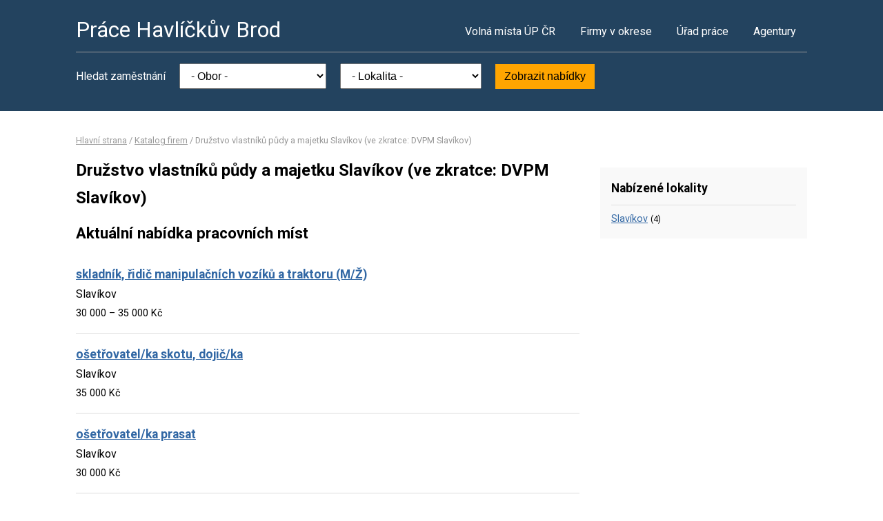

--- FILE ---
content_type: text/html; charset=UTF-8
request_url: https://www.pracebrod.cz/firma-15058166
body_size: 2225
content:
<!DOCTYPE html>
<html lang="cs">
<head>
	<script async src="https://www.googletagmanager.com/gtag/js?id=UA-49894345-14"></script><script>window.dataLayer=window.dataLayer||[];function gtag(){dataLayer.push(arguments)};gtag('js',new Date());gtag('config','UA-49894345-14');</script>
	<meta charset="utf-8">
	<title>Družstvo vlastníků půdy a majetku Slavíkov (ve zkratce: DVPM Slavíkov) – volná pracovní místa</title>
	<meta name="description" content="">
	<meta name="viewport" content="width=device-width,initial-scale=1">
	<meta name="robots" content="index,follow">
	<link rel="canonical" href="https://www.pracebrod.cz/firma-15058166">
			<link href="https://fonts.googleapis.com/css?family=Roboto:400,400i,700,700i" rel="stylesheet"> 
	<link rel="stylesheet" href="/assets/css/prace.css" type="text/css">
	<script type="application/ld+json">{"@context":"http://schema.org","@type":"BreadcrumbList","itemListElement":[{"@type":"ListItem","position":1,"name":"Hlavní strana","item":"https://www.pracebrod.cz/"},{"@type":"ListItem","position":2,"name":"Katalog firem","item":"https://www.pracebrod.cz/firmy"},{"@type":"ListItem","position":3,"name":"Družstvo vlastníků půdy a majetku Slavíkov (ve zkratce: DVPM Slavíkov)","item":"https://www.pracebrod.cz/firma-15058166"}]}</script>	<script src="https://ssp.seznam.cz/static/js/ssp.js"></script>
</head>
<body>

<div class="layout">

<div class="head">
<div class="container">

	<div class="title">
		<strong><a href="/">Práce Havlíčkův Brod</a></strong>
	</div>

	<div class="nav">
		<ul>
			<li><a href="/volna-mista">Volná místa ÚP ČR</a></li>
			<li><a href="/firmy">Firmy v okrese</a></li>
			<li><a href="/urad-prace">Úřad práce</a></li>
			<li class="last"><a href="/agentury">Agentury</a></li>
		</ul>
	</div><!--/nav-->

	<div class="clearfix"></div>

		<div class="filter">
		<form action="/volna-mista" method="get">
			<strong>Hledat zaměstnání</strong>
			<select name="k"><option value="">- Obor -</option><option value="1">Administrativa</option>
<option value="2">Doprava</option>
<option value="3">Finance</option>
<option value="4">Informační technologie</option>
<option value="6">Kultura a sport</option>
<option value="7">Management</option>
<option value="8">Obchod a cestovní ruch</option>
<option value="9">Obrana a ochrana</option>
<option value="5">Právo</option>
<option value="14">Služby</option>
<option value="10">Stavebnictví</option>
<option value="11">Věda a výzkum</option>
<option value="12">Výchova a vzdělávání</option>
<option value="13">Výroba a provoz</option>
<option value="15">Zdravotnictví</option>
<option value="16">Zemědělství a lesnictví</option>
</select>
			<select name="o"><option value="">- Lokalita -</option><option value="548278">Břevnice</option>
<option value="568503">Česká Bělá</option>
<option value="568520">Číhošť</option>
<option value="568601">Dolní Město</option>
<option value="568635">Golčův Jeníkov</option>
<option value="568651">Habry</option>
<option value="568660">Havlíčkova Borová</option>
<option value="568414">Havlíčkův Brod</option>
<option value="568678">Herálec</option>
<option value="568708">Horní Krupá</option>
<option value="568759">Chotěboř</option>
<option value="568821">Kámen</option>
<option value="548286">Knyk</option>
<option value="548189">Kouty</option>
<option value="568902">Kožlí</option>
<option value="568945">Krucemburk</option>
<option value="568988">Ledeč nad Sázavou</option>
<option value="569038">Lípa</option>
<option value="555266">Nová Ves u Světlé</option>
<option value="569216">Olešná</option>
<option value="569232">Ovesná Lhota</option>
<option value="569321">Přibyslav</option>
<option value="569461">Skryje</option>
<option value="569488">Slavíkov</option>
<option value="569569">Světlá nad Sázavou</option>
<option value="569585">Šlapanov</option>
<option value="569593">Štoky</option>
<option value="569780">Ždírec nad Doubravou</option>
</select>
			<button type="submit">Zobrazit nabídky</button>
		</form>
	</div>
	
</div>
</div><!--/head-->


<div class="content">
<div class="container">


<div class="bc">
			<a href="/">Hlavní strana</a>		/			<a href="/firmy">Katalog firem</a>		/			<span>Družstvo vlastníků půdy a majetku Slavíkov (ve zkratce: DVPM Slavíkov)</span>			</div>

<div class="main">
<div class="cont">

<!--Sklik-kontext-start -->

	<h1>Družstvo vlastníků půdy a majetku Slavíkov (ve zkratce: DVPM Slavíkov)</h1>
	<h2>Aktuální nabídka pracovních míst</h2>
	<div class="offer">
	<div><strong><a href="/volne-misto-32103260748">skladník, řidič manipulačních vozíků a traktoru  (M/Ž)</a></strong></div>
	<div>Slavíkov</span></div>
	<div>
	<span>
				30 000 &ndash; 35 000 Kč	</span>
	</div>
</div>
<div class="offer">
	<div><strong><a href="/volne-misto-32103280730">ošetřovatel/ka skotu, dojič/ka</a></strong></div>
	<div>Slavíkov</span></div>
	<div>
	<span>
				35 000 Kč	</span>
	</div>
</div>
<div class="offer">
	<div><strong><a href="/volne-misto-32103300712">ošetřovatel/ka prasat</a></strong></div>
	<div>Slavíkov</span></div>
	<div>
	<span>
				30 000 Kč	</span>
	</div>
</div>
<div class="offer">
	<div><strong><a href="/volne-misto-32103320791">traktorista, opravář zemědělských strojů (M/Ž)</a></strong></div>
	<div>Slavíkov</span></div>
	<div>
	<span>
				30 000 Kč	</span>
	</div>
</div>



<!--Sklik-kontext-stop -->

</div>
</div><!--/main-->

<div class="side">


<div class="side-box">
	<h4>Nabízené lokality</h4>
	<ul>
				<li><a href="/volna-mista?o=569488">Slavíkov</a>
			<small>(4)</small></li>
			</ul>
</div>

	



</div><!--/side-->

<div class="clearfix"></div>

</div><!--/container-->
</div><!--/content-->

<div class="foot">
<div class="container">
	Informace o volných pracovních místech poskytuje Ministerstvo práce a sociálních věcí ČR.<br>
	Poslední aktualizace dat proběhla dne 25. 1. 2026.<br>
	<a href="/owebu">O webu a kontakty</a>
	| <a href="/owebu">Ochrana osobních údajů</a>
	| </div>
</div>

</div><!--/layout-->


</body>
</html>